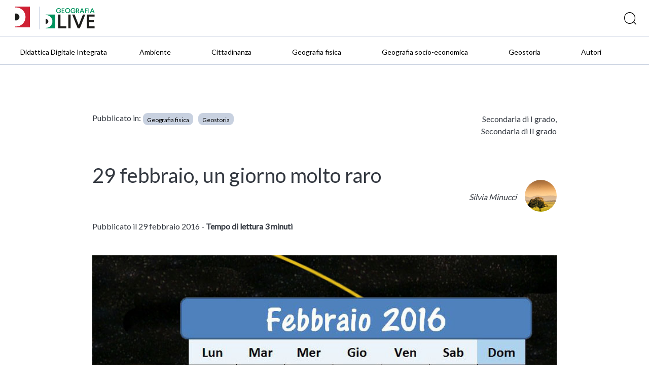

--- FILE ---
content_type: text/html; charset=UTF-8
request_url: https://blog.geografia.deascuola.it/articoli/29-febbraio-un-giorno-molto-raro
body_size: 9360
content:
	<!DOCTYPE html>
<html lang="it">
   <head>

    <!-- Google Tag Manager -->
    <script>(function(w,d,s,l,i){w[l]=w[l]||[];w[l].push({'gtm.start':
    new Date().getTime(),event:'gtm.js'});var f=d.getElementsByTagName(s)[0],
    j=d.createElement(s),dl=l!='dataLayer'?'&l='+l:'';j.async=true;j.src=
    '//www.googletagmanager.com/gtm.js?id='+i+dl;f.parentNode.insertBefore(j,f);
    })(window,document,'script','dataLayer','GTM-59RPHS');</script>
    <!-- End Google Tag Manager -->

    <meta charset="UTF-8">
    <meta name="viewport" content="width=device-width, initial-scale=1.0">
    <meta http-equiv="X-UA-Compatible" content="ie=edge">
    <meta name="format-detection" content="telephone=no">

    <title>29 febbraio, un giorno molto raro | Articoli | DLive Geografia</title>

    <script type="application/ld+json">{"@context":"http:\/\/schema.org","@type":"WebPage","name":"29 febbraio, un giorno molto raro","breadcrumb":"Geografia","mainEntity":{"@type":"BlogPosting","inLanguage":"it","datePublished":"2016-02-29T09:19:05+00:00","dateModified":"2022-12-05T10:42:41+00:00","headline":"29 febbraio, un giorno molto raro","mainEntityOfPage":"http:\/\/blog.geografia.deascuola.it\/articoli\/29-febbraio-un-giorno-molto-raro","author":[{"@type":"Person","name":"Silvia Minucci","url":"http:\/\/blog.geografia.deascuola.it\/autori\/silviaminucci"}],"articleBody":"Oggi, 29 febbraio, \u00e8 un giorno bisestile che si ripete soltanto ogni quattro anni. I bimbi che nascono oggi potranno festeggiare il loro compleanno soltanto ogni quattro anni.\nAnche quest\u2019anno il 29 febbraio \u00e8 la giornata mondiale delle malattie rare, che si tiene sempre l\u2019ultimo giorno di questo mese (Eurodis, rarediseaseday, Uniamo). Il tema di quest\u2019anno \u00e8 \u201cla voce del paziente\u201d, per aiutare i malati a dar voce alle loro esigenze.\nGiorni e mesi intercalari\nPerch\u00e9 gli anni non possono essere tutti uguali?\nIl tempo impiegato dalla Terra muovendosi lungo la sua orbita\u00a0 fino a ritrovarsi nella stessa stagione (anno solare) non \u00e8 un multiplo esatto del tempo che impiega ogni giorno a ruotare su se stessa (24 ore). L\u2019anno solare dura infatti 365 giorni e circa 6 ore (365 giorni, 5 ore, 48 minuti e 46 secondi). Il calendario non pu\u00f2 considerare frazioni\u00a0 di giorno e quindi ad anni di 365 giorni se ne devono contrapporre alcuni di 366.\nLa necessit\u00e0 di tenere il calendario allineato con il succedersi delle stagioni \u00e8 stata sentita fin dall\u2019antichit\u00e0.\nGi\u00e0 4.000 ani fa sumeri ed egizi avevano un calendario complesso, con giorni e mesi intercalari. I giorni da aggiungere non erano per\u00f2 fissati nel calendario, ma venivano decisi osservando fenomeni ricorrenti.\nEntrambi i popoli per sincronizzare l\u2019anno con le stagioni utilizzavano la comparsa, dopo circa 70 giorni in cui non era pi\u00f9 visibile, di Sirio, la stella pi\u00f9 luminosa del cielo.\nLa sua apparizione\u00a0nel cielo estivo poco prima dell\u2019alba in Egitto coincideva con l\u2019inizio delle inondazioni del Nilo, essenziali per l\u2019agricoltura (a lato affresco egizio con alcune costellazioni).\nPresso i sumeri spesso era il re a decidere l\u2019entit\u00e0 del mese aggiuntivo: una tavoletta riporta come Hammurabi (XVIII secolo a.C.) abbia imposto al suo ministro di inserire il mese di Ululu II perch\u00e9 \u201cl\u2019anno \u00e8 fuori posto\u201d.\nL\u2019introduzione di questo giorno aggiuntivo \u00e8 stata voluta da Giulio Cesare nel 46 a.C. per riallineare l\u2019anno con le stagioni. A quel tempo il nome dei giorni indicava quanto mancava ad alcune festivit\u00e0 fisse (calende, idi e none) e il giorno intercalare venne inserito dopo il \u201csesto giorno prima delle calende di marzo\u201d, quindi era detto \u201csesto bis\u201d, da cui bisestile.\nMa Giulio Cesare non \u00e8 stato il primo a voler introdurre utilizzare l\u2019anno bisestile. Nel 238 a.C., come si legge nella stele di Canopo, Tolomeo III inaugura un nuovo calendario formato da 12 mesi di 30 giorni pi\u00f9 5 giorni di \u201capertura dell\u2019anno\u201d che diventavano 6 ogni quattro anni. Ma la sua riforma fall\u00ec.\nLa sincronizzazione dovuta all\u2019introduzione dell\u2019anno bisestile non \u00e8 molto precisa e dopo alcuni secoli fu necessario un ulteriore aggiustamento. Nel 1582 Gregorio XIII elimin\u00f2 dieci giorni (dal 4 al 15 ottobre) e stabil\u00ec che in seguito gli anni divisi per 100, e non per 400 non fossero bisestili (per altre notizie: post del 29\/2\/2012).\nAnche il calendario gregoriano non \u00e8 per\u00f2 ancora perfetto e fra 7.700 anni vi sar\u00e0 uno spostamento di un giorno.\nFare Geo\n\nFai una ricerca su un avvenimento che sia accaduto il 29 febbraio o su un personaggio nato o morto in questo giorno. Puoi consultare la lista proposta da Wikipedia)","keywords":"","wordCount":508,"image":"http:\/\/blog.geografia.deascuola.it\/uploads\/2016\/02\/febbraio_2016.jpg","publisher":{"@type":"Organization","name":"DeA Scuola","logo":{"@type":"ImageObject","url":"\/\/blog.geografia.deascuola.it\/assets\/logo\/dea\/dea_horizontal.png"}}},"datePublished":"2016-02-29T09:19:05+00:00","dateModified":"2022-12-05T10:42:41+00:00"}</script>

	<meta name="robots" content="index,follow">
	<meta name="description" content="Oggi, 29 febbraio, è un giorno bisestile che si ripete soltanto ogni quattro anni. I bimbi che nascono oggi potranno festeggiare il loro compleanno soltanto...">
	<meta property="og:locale" content="it_IT">
	<meta property="og:title" content="29 febbraio, un giorno molto raro | DLive Geografia">
	<meta property="og:description" content="Oggi, 29 febbraio, è un giorno bisestile che si ripete soltanto ogni quattro anni. I bimbi che nascono oggi potranno festeggiare il loro compleanno soltanto...">
	<meta property="og:url" content="https://blog.geografia.deascuola.it/articoli/29-febbraio-un-giorno-molto-raro">
	<meta property="og:site_name" content="29 febbraio, un giorno molto raro | DLive Geografia">
	<meta property="article:publisher" content="//www.facebook.com/DeAScuola/">
	<meta property="og:image" content="https://blog.geografia.deascuola.it/uploads/2016/02/febbraio_2016_0a1109f03b83892a6d34429355009ff1.jpg">
	<meta name="twitter:card" content="summary">
	<meta name="twitter:description" content="Oggi, 29 febbraio, è un giorno bisestile che si ripete soltanto ogni quattro anni. I bimbi che nascono oggi potranno festeggiare il loro compleanno soltanto...">
	<meta name="twitter:title" content="29 febbraio, un giorno molto raro | DLive Geografia">
	<meta name="twitter:site" content="@DeAScuola">
	<meta name="twitter:domain" content="DLive">
	<meta name="twitter:image:src" content="https://blog.geografia.deascuola.it/uploads/2016/02/febbraio_2016_0a1109f03b83892a6d34429355009ff1.jpg">
	<meta name="twitter:creator" content="@DeAScuola">

	<link rel="canonical" href="https://blog.geografia.deascuola.it/articoli/29-febbraio-un-giorno-molto-raro">

    <link rel="stylesheet" href="/css/styles.css?v=20211215">
    <link rel="stylesheet" href="/css/header.css?v=20211215">
    <link rel="stylesheet" href="/bower_components/owl.carousel/dist/assets/owl.carousel.css">
    <link rel="stylesheet" href="/bower_components/owl.carousel/dist/assets/owl.theme.default.css">
    <link href="//cdn.rawgit.com/noelboss/featherlight/1.7.13/release/featherlight.min.css" type="text/css" rel="stylesheet" />
    <link href="//cdn.rawgit.com/noelboss/featherlight/1.7.13/release/featherlight.gallery.min.css" type="text/css" rel="stylesheet" />
    <link rel="stylesheet" href="/css/colors.css?v=20211215">
    <link rel="stylesheet" href="/css/styles-additional.css?v=20211215">
        <link rel="stylesheet" href="/css/styles-additional-titles.css?v=20211215">  
        
    <link rel="apple-touch-icon" sizes="57x57" href="/favicons/geografia/apple-icon-57x57.png?v=2019B">
    <link rel="apple-touch-icon" sizes="60x60" href="/favicons/geografia/apple-icon-60x60.png?v=2019B">
    <link rel="apple-touch-icon" sizes="72x72" href="/favicons/geografia/apple-icon-72x72.png?v=2019B">
    <link rel="apple-touch-icon" sizes="76x76" href="/favicons/geografia/apple-icon-76x76.png?v=2019B">
    <link rel="apple-touch-icon" sizes="114x114" href="/favicons/geografia/apple-icon-114x114.png?v=2019B">
    <link rel="apple-touch-icon" sizes="120x120" href="/favicons/geografia/apple-icon-120x120.png?v=2019B">
    <link rel="apple-touch-icon" sizes="144x144" href="/favicons/geografia/apple-icon-144x144.png?v=2019B">
    <link rel="apple-touch-icon" sizes="152x152" href="/favicons/geografia/apple-icon-152x152.png?v=2019B">
    <link rel="apple-touch-icon" sizes="180x180" href="/favicons/geografia/apple-icon-180x180.png?v=2019B">
    <link rel="apple-touch-icon" href="/favicons/geografia/apple-icon.png?v=2019B">
    <link rel="apple-touch-icon-precomposed" href="/favicons.ico/geografia/apple-icon-precomposed.png?v=2019B">
    <link rel="icon" type="image/png" sizes="192x192"  href="/favicons/geografia/android-icon-192x192.png?v=2019B">
    <link rel="icon" type="image/png" sizes="32x32" href="/favicons/geografia/favicon-32x32.png?v=2019B">
    <link rel="icon" type="image/png" sizes="96x96" href="/favicons/geografia/favicon-96x96.png?v=2019B">
    <link rel="icon" type="image/png" sizes="16x16" href="/favicons/geografia/favicon-16x16.png?v=2019B">
    <link rel="manifest" href="/favicons/geografia/manifest.json?v=2019B">
    <meta name="msapplication-TileColor" content="#ffffff">
    <meta name="msapplication-TileImage" content="/favicons/geografia/ms-icon-144x144.png?v=2019B">
    <meta name="msapplication-config" content="/favicons/geografia/browserconfig.xml?v=2019B">
    <meta name="theme-color" content="#ffffff">

    <script src="https://bce.mondadorieducation.it/sso/resources/js/bcejwt.js"></script>
    <script src="https://shared.deascuola.it/header-hubscuola/header.umd.cjs" async defer></script>
    <script src="https://shared.deascuola.it/footer-hubscuola/footer.umd.cjs" async defer></script>


    <script>
    // Gestione accessibilità dropdown menu - versione semplificata
    document.addEventListener('DOMContentLoaded', function() {
        const argomentiButton = document.querySelector('[data-target="submenu-argomenti"]');
        const submenu = document.getElementById('submenu-argomenti');
        
        if (argomentiButton && submenu) {
            const submenuLinks = submenu.querySelectorAll('a[tabindex="0"]');
            
            // Funzione per aprire il dropdown
            function openDropdown() {
                argomentiButton.setAttribute('aria-expanded', 'true');
                submenu.style.display = 'block';
                
                // Focus sul primo link del dropdown
                if (submenuLinks.length > 0) {
                    submenuLinks[0].focus();
                }
            }
            
            // Funzione per chiudere il dropdown
            function closeDropdown() {
                argomentiButton.setAttribute('aria-expanded', 'false');
                submenu.style.display = 'none';
            }
            
            // Gestione click per aprire/chiudere dropdown
            argomentiButton.addEventListener('click', function(e) {
                e.preventDefault();
                const isExpanded = this.getAttribute('aria-expanded') === 'true';
                
                if (isExpanded) {
                    closeDropdown();
                } else {
                    openDropdown();
                }
            });
            
            // Gestione tastiera per aprire/chiudere dropdown
            argomentiButton.addEventListener('keydown', function(e) {
                if (e.key === 'Enter' || e.key === ' ') {
                    e.preventDefault();
                    const isExpanded = this.getAttribute('aria-expanded') === 'true';
                    
                    if (isExpanded) {
                        closeDropdown();
                    } else {
                        openDropdown();
                    }
                } else if (e.key === 'Tab' && !e.shiftKey && this.getAttribute('aria-expanded') === 'true') {
                    // Se il dropdown è aperto e si preme Tab in avanti
                    e.preventDefault();
                    if (submenuLinks.length > 0) {
                        submenuLinks[0].focus();
                    }
                }
            });
            
            // Gestione tasti freccia nel dropdown
            submenuLinks.forEach((link, index) => {
                link.addEventListener('keydown', function(e) {
                    if (e.key === 'ArrowDown') {
                        e.preventDefault();
                        const nextLink = submenuLinks[index + 1];
                        if (nextLink) {
                            nextLink.focus();
                        }
                    } else if (e.key === 'ArrowUp') {
                        e.preventDefault();
                        if (index === 0) {
                            // Torna al bottone "Argomenti"
                            closeDropdown();
                            argomentiButton.focus();
                        } else {
                            const prevLink = submenuLinks[index - 1];
                            if (prevLink) {
                                prevLink.focus();
                            }
                        }
                    } else if (e.key === 'Escape') {
                        // Chiudi dropdown e torna al bottone
                        closeDropdown();
                        argomentiButton.focus();
                    } else if (e.key === 'Tab' && !e.shiftKey) {
                        // Se si preme Tab in avanti dall'ultimo link del dropdown
                        if (index === submenuLinks.length - 1) {
                            e.preventDefault();
                            // Chiudi il dropdown
                            closeDropdown();
                            // Trova il primo elemento del menu principale dopo il dropdown
                            const menuContainer = argomentiButton.closest('.dea-header--bottom__links-container');
                            const allMenuItems = menuContainer.querySelectorAll('a[href], button[data-target]');
                            const dropdownIndex = Array.from(allMenuItems).indexOf(argomentiButton);
                            const nextMenuItem = allMenuItems[dropdownIndex + 1];
                            if (nextMenuItem) {
                                nextMenuItem.focus();
                            }
                        }
                    }
                });
            });
            
            // Chiudi dropdown quando si clicca fuori
            document.addEventListener('click', function(e) {
                if (!argomentiButton.contains(e.target) && !submenu.contains(e.target)) {
                    closeDropdown();
                }
            });
        }
    });
    </script>
   </head>
   <body>

   <!-- Skip links per screen reader -->
   <a class="skip-link" href="#mainAcsbContent">Vai al contenuto principale</a>
   <style>
       .skip-link {
        position: absolute;
        top: -40px;
        left: 6px;
        background: #000;
        color: #fff;
        padding: 8px;
        text-decoration: none;
        z-index: 10000;
        border: none;
        cursor: pointer;
        font-size: 14px;
    }
    
    .skip-link:focus {
        top: 6px;
    }
   </style>

   

	<!-- HEADER -->
	<div class="dealive-site-header">
	    <div class="dea-header-wrapper">

            <dea-top-header only-pre-header></dea-top-header>
	        <!-- header logo + search + login -->
	        

<div id="user-menu-unlogged" class="dea-navigation active"></div>



<div class="dea-header--center dea-border-grey-medium-light">
    <div class="dea-header--center__left">
            <div class="dea-header--dea-live-back">
                <a href="https://blog.deascuola.it" target="_blank" title="DLive"><img src="/assets/logo/dealive/new/Dlive_contratto.svg" alt="DLive"></a>
            </div>
            <picture src="/assets/logo/dealive/Dlive_Geografia.svg" aria-label="Dea-live logo" class="svg-logo svg-logo--dea--horizontal dea-header--minisito__logo">
            <a href="/" title="DLive Geografia"><img src="/assets/logo/dealive/new/Dlive_Geografia.svg" alt="DLive Geografia"></a>
            </picture>
            &nbsp;&nbsp;
            <picture src="/assets/logo/dealive/logo_geografia_mobile.png" aria-label="Dea-live logo" class="svg-logo svg-logo--dea--vertical dea-header--minisito__logo">
            <a href="/" title="DLive Geografia"><img src="/assets/logo/dealive/new/Dlive_Geografia_contratto.svg" alt="DLive Geografia"></a>
            </picture>
   
    </div>
    <div class="dea-header--center__right dea-header--center__right--guest">
        <form class="dea-header--center__search-container dea-ico-ricerca" action="/ricerca/" method="get">
        <input type="text" name="q" placeholder="Cosa stai cercando?" aria-label="Cerca" class="dea-header--center__search">
        </form>

        <!--div id="user_menu" class="header--center__buttons-container"></div-->

        
    </div>
</div>


	        <!-- header navigazione   -->
	        <div class="dea-header--bottom--wrapper dea-header--bottom--wrapper__dealive-geografia">
    <div class="dea-header--bottom dea-border-grey-medium-light">
        <div class="dea-header--bottom__links-container">
            <a href="/aree_tematiche/didattica-digitale-integrata/" class="dea-links dea-links dea-header--bottom__links dea-links--large dea-links--no-border dea-header--bottom__links--padded-base">
                <span class="dea-links__label">Didattica Digitale Integrata</span> 
            </a>
            <a href="/aree_disciplinari/ambiente/" class="dea-links dea-links dea-header--bottom__links dea-links--large dea-links--no-border dea-header--bottom__links--padded-base">
                <span class="dea-links__label">Ambiente</span> 
            </a>
            <a href="/aree_disciplinari/cittadinananza/" class="dea-links dea-links dea-header--bottom__links dea-links--large dea-links--no-border dea-header--bottom__links--padded-base">
                <span class="dea-links__label">Cittadinanza</span> 
            </a>
            <a href="/aree_disciplinari/geografia-fisica/" class="dea-links dea-links dea-header--bottom__links dea-links--large dea-links--no-border dea-header--bottom__links--padded-base">
                <span class="dea-links__label">Geografia fisica</span> 
            </a>
            <a href="/aree_disciplinari/geografia-economica/" class="dea-links dea-links dea-header--bottom__links dea-links--large dea-links--no-border dea-header--bottom__links--padded-base">
                <span class="dea-links__label">Geografia socio-economica</span> 
            </a>
            <a href="/aree_disciplinari/geostoria/" class="dea-links dea-links dea-header--bottom__links dea-links--large dea-links--no-border dea-header--bottom__links--padded-base">
                <span class="dea-links__label">Geostoria</span> 
            </a>
            <a href="/autori/" class="dea-links dea-links dea-header--bottom__links dea-links--large dea-links--no-border dea-header--bottom__links--padded-base">
                <span class="dea-links__label">Autori</span> 
            </a>
            
        </div>
    </div>
</div>
<section class="mobile-catalog-menu dea-bg-dealive-geografia">
    <button class="mobile-catalog-menu-trigger dea-bg-dealive-geografia dea-font-white" 
            id="js-mobile-catalog-menu-trigger"
            aria-expanded="false"
            aria-controls="mobile-menu-content"
            aria-label="Apri menu mobile">
        DLive Geografia <i class="dea-ico dea-ico-freccia-down" aria-hidden="true"></i>
    </button>
    <button class="dea-ico-go-to mobile-catalog-menu__back js-mobile-menu-back" 
            aria-label="Torna indietro"
            style="display: none;"></button>
    <div class="mobile-catalog-menu__container" id="mobile-menu-content">
        <div class="mobile-catalog-menu__header">
            <a class="explore-link dea-links dea-links--large dea-links--generic-dark-grey dea-links--no-border" 
               href="/"
               tabindex="0">
                <span class="dea-links__label dea-font-white">DLive Geografia</span>
            </a>
        </div>

        <div class="mobile-catalog-menu__content">
            <a href="/aree_tematiche/didattica-digitale-integrata/" 
               class="mobile-catalog-menu__link dea-font-white"
               tabindex="0">Didattica Digitale Integrata</a>
            <a href="/aree_disciplinari/ambiente/" 
               class="mobile-catalog-menu__link dea-font-white"
               tabindex="0">Ambiente</a>
            <a href="/aree_disciplinari/cittadinananza/" 
               class="mobile-catalog-menu__link dea-font-white"
               tabindex="0">Cittadinanza</a>
            <a href="/aree_disciplinari/geografia-fisica/" 
               class="mobile-catalog-menu__link dea-font-white"
               tabindex="0">Geografia fisica</a>
            <a href="/aree_disciplinari/geografia-economica/" 
               class="mobile-catalog-menu__link dea-font-white"
               tabindex="0">Geografia socio-economica</a>
            <a href="/aree_disciplinari/geostoria/" 
               class="mobile-catalog-menu__link dea-font-white"
               tabindex="0">Geostoria</a>
            <a href="/autori/" 
               class="mobile-catalog-menu__link dea-font-white"
               tabindex="0">Autori</a>
        </div><!-- /mobile-catalog-menu__content -->

    </div>
    <button class="dea-ico-close mobile-catalog-menu__close js-mobile-menu-close" 
            aria-label="Chiudi menu mobile"></button>
</section>
	    </div>
	</div>
	<!-- END HEADER -->


<!-- CORPO TEMPLATE ARTICOLO -->
<div class="dealive-site-main" id="mainAcsbContent" role="main">
   <!-- dea-article -->
   <div class="dea-article">

            <!-- dea-article-top -->
      <div class="dea-article-section dea-article-top dea-article-top-top grid">
         
         <div class="xs-12 s-12 off-m-1 m-7 off-l-1 l-7 off-xl-1 xl-7">
            <!-- PUBBLICATO IN -->
<div class="dea-article__published">
    <p class="text-style default"  style="display:inline;">Pubblicato in:</p>
    <!-- LISTA CATEGORIE -->
    <div style="display: inline-flex; flex-wrap: wrap;">
        <!-- CATEGORIE  -->
        <a href="/aree_disciplinari/geografia-fisica/" class="dea-chip"><span class="dea-chip__label">Geografia fisica</span></a>
        <a href="/aree_disciplinari/geostoria/" class="dea-chip"><span class="dea-chip__label">Geostoria</span></a>
    </div>
    <!-- FINE LISTA CATEGORIE -->
</div>
<!-- FINE PUBBLICATO IN -->
                     </div>

         <div class="m-3 l-3 xl-3">
            <!-- PER QUALI SCUOLE -->
<div class="dea-article--target">
    <p class="text-style default">
        <a class="dea-article--target-grado" href="/livelli_scolastici/secondaria-di-i-grado/">Secondaria di I grado, </a>
        <a class="dea-article--target-grado" href="/livelli_scolastici/secondaria-di-ii-grado/">Secondaria di II grado</a>
    </p>
</div>
<!-- FINE PER QUALI SCUOLE -->
         </div>

      </div>
      <!-- fine dea-article-top -->

      <!-- dea-article-title -->
      <div class="dea-article-section dea-article-title grid">
         <!-- titolo -->
         <div class="xs-12 s-12 off-m-1 m-7 off-l-1 l-7 off-xl-1 xl-7">
            <h1 class="dea-heading--medium__xl dea-article-main-geografia">
               29 febbraio, un giorno molto raro                  
            </h1>
         </div>
         <!-- Autore -->
         <div class="m-3 l-3 xl-3">
            <div class="dea-article--author authors-n1">
    <div class="dea-article--author__inner">
        <div class="dea-article--author__name-container">
            <p class="dea-article--author__name">
                                <a href="/autori/silviaminucci"  class="dea-links>"><i>Silvia Minucci</i></a>
                            </p>
        </div>
    </div>
    <div class="dea-article--author__image-container">
        <picture class="dea-article--author__image">
            <img src="/uploads/2015/10/img_test7_30152a81fc382d2e57f79cc7fd79c1bd.jpg" alt="">
        </picture>
    </div>
</div>
                        
         </div>
         <div class="xs-12 s-12 off-m-1 m-7 off-l-1 l-7 off-xl-1 xl-7">
            <p class="dea-article--meta__date">Pubblicato il 29 febbraio 2016 - <strong>Tempo di lettura 3 minuti</strong></p>
         </div>
         <div class="m-3 l-3 xl-3">
         </div>
      </div>
      <!-- fine dea-article-title -->

      <!-- dea-article-main -->
      <div class="dea-article-section dea-article-main dea-article-main-geografia grid">
         <div class="xs-12 s-12 off-m-1 m-10 off-l-1 l-10 off-xl-1 xl-10">

         <div class="entry-content">

            <div class="wp-block-image post-thumbnail"><figure class="aligncenter"><img src="/uploads/2016/02/febbraio_2016_d273e3a871b4b40dd18a4d7734cfbba8.jpg" alt="29 febbraio, un giorno molto raro"/></figure></div>
    
    <p>Oggi, 29 febbraio, è un giorno bisestile che si ripete soltanto ogni quattro anni. I bimbi che nascono oggi potranno festeggiare il loro compleanno soltanto <a href="/uploads/2012/02/malattie_rare_logo.jpg"><img loading="lazy" class="alignright wp-image-9178 size-thumbnail" src="/uploads/2012/02/malattie_rare_logo-150x150.jpg" alt="malattie_rare_logo"   srcset="/uploads/2012/02/malattie_rare_logo-150x150.jpg 150w, /uploads/2012/02/malattie_rare_logo-300x300.jpg 300w, /uploads/2012/02/malattie_rare_logo-60x60.jpg 60w, /uploads/2012/02/malattie_rare_logo.jpg 510w" sizes="(max-width: 150px) 100vw, 150px" /></a>ogni quattro anni.<br />
Anche quest’anno il 29 febbraio è la giornata mondiale delle malattie rare, che si tiene sempre l’ultimo giorno di questo mese (<a href="http://www.eurordis.org/it/news/e-online-il-nuovo-sito-della-giornata-delle-malattie-rare-2016" target="_blank" rel="noopener noreferrer">Eurodis</a>, <a href="http://www.rarediseaseday.org/article/get-involved" target="_blank" rel="noopener noreferrer">rarediseaseday</a>, <a href="http://www.uniamo.org/it/giornata-malattie-rare/giornata-malattie-rare.html" target="_blank" rel="noopener noreferrer">Uniamo</a>). Il tema di quest’anno è “la voce del paziente”, per aiutare i malati a dar voce alle loro esigenze.</p>
<p><strong>Giorni e mesi intercalari<br />
</strong>Perché gli anni non possono essere tutti uguali?<br />
Il tempo impiegato dalla Terra muovendosi lungo la sua orbita  fino a ritrovarsi nella stessa stagione (anno solare) non è un multiplo esatto del tempo che impiega ogni giorno a ruotare su se stessa (24 ore). L’anno solare dura infatti 365 giorni e circa 6 ore (365 giorni, 5 ore, 48 minuti e 46 secondi). Il calendario non può considerare frazioni  di giorno e quindi ad anni di 365 giorni se ne devono contrapporre alcuni di 366.<br />
<a href="/uploads/2016/02/SethiIsoffastron.jpg"><img loading="lazy" class="alignright size-medium wp-image-11831" src="/uploads/2016/02/SethiIsoffastron-246x300.jpg" alt="SethiIsoffastron"   srcset="/uploads/2016/02/SethiIsoffastron-246x300.jpg 246w, /uploads/2016/02/SethiIsoffastron-49x60.jpg 49w, /uploads/2016/02/SethiIsoffastron.jpg 635w" sizes="(max-width: 246px) 100vw, 246px" /></a>La necessità di tenere il calendario allineato con il succedersi delle stagioni è stata sentita fin dall’antichità.<br />
Già 4.000 ani fa sumeri ed egizi avevano un calendario complesso, con giorni e mesi intercalari. I giorni da aggiungere non erano però fissati nel calendario, ma venivano decisi osservando fenomeni ricorrenti.<br />
Entrambi i popoli per sincronizzare l’anno con le stagioni utilizzavano la comparsa, dopo circa 70 giorni in cui non era più visibile, di Sirio, la stella più luminosa del cielo.<br />
La sua apparizione nel cielo estivo poco prima dell’alba in Egitto coincideva con l’inizio delle inondazioni del Nilo, essenziali per l’agricoltura (a lato affresco egizio con alcune costellazioni).<br />
<a href="/uploads/2016/02/Code-de-Hammurabi-2.jpg"><img loading="lazy" class="alignright size-medium wp-image-11836" src="/uploads/2016/02/Code-de-Hammurabi-2-203x300.jpg" alt="Code-de-Hammurabi-2"   srcset="/uploads/2016/02/Code-de-Hammurabi-2-203x300.jpg 203w, /uploads/2016/02/Code-de-Hammurabi-2-693x1024.jpg 693w, /uploads/2016/02/Code-de-Hammurabi-2-41x60.jpg 41w, /uploads/2016/02/Code-de-Hammurabi-2.jpg 1182w" sizes="(max-width: 203px) 100vw, 203px" /></a>Presso i sumeri spesso era il re a decidere l’entità del mese aggiuntivo: una tavoletta riporta come Hammurabi (XVIII secolo a.C.) abbia imposto al suo ministro di inserire il mese di Ululu II perché “<em>l’anno è fuori posto</em>”.<br />
L’introduzione di questo giorno aggiuntivo è stata voluta da Giulio Cesare nel 46 a.C. per riallineare l’anno con le stagioni. A quel tempo il nome dei giorni indicava quanto mancava ad alcune festività fisse (calende, idi e none) e il giorno intercalare venne inserito dopo il “<em>sesto giorno prima delle calende di marzo</em>”, quindi era detto “<em>sesto bis</em>”, da cui <em>bisestile</em>.<br />
Ma Giulio Cesare non è stato il primo a voler introdurre utilizzare l’anno bisestile. Nel 238 a.C., come si legge nella stele di Canopo, Tolomeo III inaugura un nuovo calendario formato da 12 mesi di 30 giorni più 5 giorni di “apertura dell’anno” che diventavano 6 ogni quattro anni. Ma la sua riforma fallì.<br />
La sincronizzazione dovuta all’introduzione dell’anno bisestile non è molto precisa e dopo alcuni secoli fu necessario un ulteriore aggiustamento. Nel 1582 Gregorio XIII eliminò dieci giorni (dal 4 al 15 ottobre) e stabilì che in seguito gli anni divisi per 100, e non per 400 non fossero bisestili (per altre notizie: <a href="http://blog.zonageografia.deascuola.it/articoli/un-giorno-speciale" target="_blank" rel="noopener noreferrer">post del 29/2/2012</a>).<br />
Anche il calendario gregoriano non è però ancora perfetto e fra 7.700 anni vi sarà uno spostamento di un giorno.</p>
<p><strong>Fare Geo</strong></p>
<ul>
<li>Fai una ricerca su un avvenimento che sia accaduto il 29 febbraio o su un personaggio nato o morto in questo giorno. Puoi consultare la lista proposta da <a href="https://it.wikipedia.org/wiki/29_febbraio" target="_blank" rel="noopener noreferrer">Wikipedia</a>)</li>
</ul>
        
     
</div><!-- .entry-content -->

         </div>
      </div>

            <!-- dea-article-top -->
      <div class="dea-article-section dea-article-top dea-article-top-bottom grid">
         
         <div class="xs-12 s-12 off-m-1 m-7 off-l-1 l-7 off-xl-1 xl-7">
            <!-- PUBBLICATO IN -->
<div class="dea-article__published">
    <p class="text-style default"  style="display:inline;">Pubblicato in:</p>
    <!-- LISTA CATEGORIE -->
    <div style="display: inline-flex; flex-wrap: wrap;">
        <!-- CATEGORIE  -->
        <a href="/aree_disciplinari/geografia-fisica/" class="dea-chip"><span class="dea-chip__label">Geografia fisica</span></a>
        <a href="/aree_disciplinari/geostoria/" class="dea-chip"><span class="dea-chip__label">Geostoria</span></a>
    </div>
    <!-- FINE LISTA CATEGORIE -->
</div>
<!-- FINE PUBBLICATO IN -->
                     </div>

         <div class="m-3 l-3 xl-3">
            <!-- PER QUALI SCUOLE -->
<div class="dea-article--target">
    <p class="text-style default">
        <a class="dea-article--target-grado" href="/livelli_scolastici/secondaria-di-i-grado/">Secondaria di I grado, </a>
        <a class="dea-article--target-grado" href="/livelli_scolastici/secondaria-di-ii-grado/">Secondaria di II grado</a>
    </p>
</div>
<!-- FINE PER QUALI SCUOLE -->
         </div>

      </div>
      <!-- fine dea-article-top -->

      <!-- Fine dea-article-main -->
   </div>
   <!-- fine dea-article -->



   <section class="article-bottom">
      <!-- BLOCCO ARTICOLI CORRELATI -->
      <div class="dea-article-cards grid">
          <div class="xs-12">
            <h2 class="dealive-underlined dealive-underlined--geografia">Leggi anche </h2>
         </div>

          <div class="xs-12 s-12 m-4">
              <div class="dea-card-article">
    <a href="/articoli/limpatto-dei-super-ricchi-sulla-crisi-climatica" target="" class="dea-card-article--target" title="L'impatto dei super-ricchi sulla crisi climatica"></a>
    <div class="image" style="background-image:url( /uploads/2026/01/Clima-e-ricchezza-scaled_e2bccadb80e4200907f75312ea1c3821.jpg );"></div>
    <div class="published">
        <div style="display: flex; flex-wrap: wrap; ">
                <a href="/aree_disciplinari/ambiente/" class="dea-chip" title="Ambiente" tabindex="-1"><span class="dea-chip__label">Ambiente</span></a>
        </div>
    </div>
    <div class="dea-card-article--content">
    
        <div class="dea-card-article--content__title">
                L'impatto dei super-ricchi sulla crisi climatica        </div> 
        
        <div class="dea-article--meta">
            <span class="dea-article--meta__date" aria-label="Data pubblicazione">16/01/2026</span>  
            <div class="dea-article--author" aria-hidden="true">
               di
                &nbsp; <a href="/autori/redazionegeografia" class="dea-links"  title="" tabindex="-1"><i>Redazione Geografia</i></a>            </div>
        </div>
        
    </div>
</div>
<script type="application/ld+json">{"@type":"BlogPosting","inLanguage":"it","datePublished":"2026-01-16T09:29:27+00:00","dateModified":"2026-01-16T09:29:28+00:00","headline":"L'impatto dei super-ricchi sulla crisi climatica","mainEntityOfPage":"http:\/\/blog.geografia.deascuola.it\/articoli\/limpatto-dei-super-ricchi-sulla-crisi-climatica","author":[{"@type":"Person","name":"Redazione Geografia","url":"http:\/\/blog.geografia.deascuola.it\/autori\/redazionegeografia"}]}</script>
          </div>
          <div class="xs-12 s-12 m-4">
              <div class="dea-card-article">
    <a href="/articoli/latlante-mondiale-degli-edifici" target="" class="dea-card-article--target" title="L’Atlante mondiale degli edifici"></a>
    <div class="image" style="background-image:url( /uploads/2026/01/Global-Building-Atlas-RegnoUnito-Cambridgeshire-e1767950344614_9f1085aa315156085f6a31b42f63dfa6.png );"></div>
    <div class="published">
        <div style="display: flex; flex-wrap: wrap; ">
                <a href="/aree_disciplinari/geografia-economica/" class="dea-chip" title="Geografia socio-economica" tabindex="-1"><span class="dea-chip__label">Geografia socio-economica</span></a>
        </div>
    </div>
    <div class="dea-card-article--content">
    
        <div class="dea-card-article--content__title">
                L’Atlante mondiale degli edifici        </div> 
        
        <div class="dea-article--meta">
            <span class="dea-article--meta__date" aria-label="Data pubblicazione">09/01/2026</span>  
            <div class="dea-article--author" aria-hidden="true">
               di
                &nbsp; <a href="/autori/carloguaita" class="dea-links"  title="" tabindex="-1"><i>C. Guaita</i></a>            </div>
        </div>
        
    </div>
</div>
<script type="application/ld+json">{"@type":"BlogPosting","inLanguage":"it","datePublished":"2026-01-09T15:17:43+00:00","dateModified":"2026-01-09T15:17:43+00:00","headline":"L\u2019Atlante mondiale degli edifici","mainEntityOfPage":"http:\/\/blog.geografia.deascuola.it\/articoli\/latlante-mondiale-degli-edifici","author":[{"@type":"Person","name":"C. Guaita","url":"http:\/\/blog.geografia.deascuola.it\/autori\/carloguaita"}]}</script>
          </div>
          <div class="xs-12 s-12 m-4">
              <div class="dea-card-article">
    <a href="/articoli/buon-anno-ma-in-quale-anno-siamo" target="" class="dea-card-article--target" title="Buon anno! ma in quale anno siamo?"></a>
    <div class="image" style="background-image:url( /uploads/2025/12/anno-2026-scaled_aea5dc30dc84187f7e1bdb7cec8f3511.jpg );"></div>
    <div class="published">
        <div style="display: flex; flex-wrap: wrap; ">
                <a href="/aree_disciplinari/geostoria/" class="dea-chip" title="Geostoria" tabindex="-1"><span class="dea-chip__label">Geostoria</span></a>
        </div>
    </div>
    <div class="dea-card-article--content">
    
        <div class="dea-card-article--content__title">
                Buon anno! ma in quale anno siamo?        </div> 
        
        <div class="dea-article--meta">
            <span class="dea-article--meta__date" aria-label="Data pubblicazione">23/12/2025</span>  
            <div class="dea-article--author" aria-hidden="true">
               di
                &nbsp; <a href="/autori/redazionegeografia" class="dea-links"  title="" tabindex="-1"><i>Redazione Geografia</i></a>            </div>
        </div>
        
    </div>
</div>
<script type="application/ld+json">{"@type":"BlogPosting","inLanguage":"it","datePublished":"2025-12-23T07:00:00+00:00","dateModified":"2026-01-15T08:25:38+00:00","headline":"Buon anno! ma in quale anno siamo?","mainEntityOfPage":"http:\/\/blog.geografia.deascuola.it\/articoli\/buon-anno-ma-in-quale-anno-siamo","author":[{"@type":"Person","name":"Redazione Geografia","url":"http:\/\/blog.geografia.deascuola.it\/autori\/redazionegeografia"}]}</script>
          </div>
      </div>
      <!-- FINE BLOCCO ARTICOLI CORRELATI -->
   </section>
   

</div>
<!-- FINE CORPO TEMPLATE ARTICOLO -->

<div class="dea-footer-complete dealive-footer">
  <div class="dea-footer--top dea-bg-grey-light">
    <div class="dea-footer__container dea-footer__container--small" style="margin: 0 auto;">
      <div class="dea-footer--top__columns-container">
        <div class="dea-footer--top__column">
          <span class="dea-footer--top__column-title dea-heading--upper__m dea-font-black">
                          Segui Deascuola                      </span> 
          <ul class="dea-footer--top__column--social__social-list ">
                                  <li class="dea-footer--top__column--social__social-single">
                        <div class="dea-social-logo dea-social-logo--facebook" aria-hidden="true">
                          <div aria-label="icona facebook" class="icon dea-social-logo__icon dea-ico-facebook" aria-hidden="true"></div>
                        </div>
                        <a href="//www.facebook.com/DeAScuola/" target="_blank" class="dea-footer--top__column-link dea-links--no-border dea-links--large dea-links" aria-label="Visita il profilo di DeAScuola su Facebook">
                          <span class="dea-links__label">Facebook</span>
                        </a>
                      </li> 
                                  <li class="dea-footer--top__column--social__social-single">
                        <div class="dea-social-logo dea-social-logo--twitter" aria-hidden="true">
                          <div aria-label="icona twitter" class="icon dea-social-logo__icon dea-ico-twitter" aria-hidden="true"></div>
                        </div>
                        <a href="//twitter.com/DeAScuola" target="_blank" class="dea-footer--top__column-link dea-links--no-border dea-links--large dea-links" aria-label="Visita il profilo di DeAScuola su Twitter">
                          <span class="dea-links__label">Twitter</span>
                        </a>
                      </li> 
                                  <li class="dea-footer--top__column--social__social-single">
                        <div class="dea-social-logo dea-social-logo--youtube" aria-hidden="true">
                          <div aria-label="icona youtube" class="icon dea-social-logo__icon dea-ico-youtube" aria-hidden="true"></div>
                        </div>
                        <a href="//www.youtube.com/user/DeAgostiniScuola" target="_blank" class="dea-footer--top__column-link dea-links--no-border dea-links--large dea-links" aria-label="Visita il profilo di DeAScuola su Youtube">
                          <span class="dea-links__label">Youtube</span>
                        </a>
                      </li> 
                                  <li class="dea-footer--top__column--social__social-single">
                        <div class="dea-social-logo dea-social-logo--linkedin" aria-hidden="true">
                          <div aria-label="icona linkedin" class="icon dea-social-logo__icon dea-ico-linkedin" aria-hidden="true"></div>
                        </div>
                        <a href="//www.linkedin.com/company/de-agostini-scuola/" target="_blank" class="dea-footer--top__column-link dea-links--no-border dea-links--large dea-links" aria-label="Visita il profilo di DeAScuola su Linkedin">
                          <span class="dea-links__label">LinkedIn</span>
                        </a>
                      </li> 
                                  <li class="dea-footer--top__column--social__social-single">
                        <div class="dea-social-logo dea-social-logo--instagram" aria-hidden="true">
                          <div aria-label="icona instagram" class="icon dea-social-logo__icon dea-ico-instagram" aria-hidden="true"></div>
                        </div>
                        <a href="//www.instagram.com/deascuola/" target="_blank" class="dea-footer--top__column-link dea-links--no-border dea-links--large dea-links" aria-label="Visita il profilo di DeAScuola su Instagram">
                          <span class="dea-links__label">Instagram</span>
                        </a>
                      </li> 
                      </ul>
        </div> 
        
      </div> 
    </div>
  </div> 

        
  <dea-footer source="deascuola" variant="noprefooter" skin="deascuola"></dea-footer>
  
</div>

<script src="https://code.jquery.com/jquery-3.4.1.min.js" integrity="sha256-CSXorXvZcTkaix6Yvo6HppcZGetbYMGWSFlBw8HfCJo=" crossorigin="anonymous"></script>

<script type="text/javascript">
window.MathJax = {
  tex: { inlineMath: [ ['$', '$'] ] },
  svg: { fontCache: 'global' }
};
</script>

<script type="text/javascript" id="MathJax-script" async src="https://cdn.jsdelivr.net/npm/mathjax@3/es5/tex-svg.js"></script>


<script src="//cdn.rawgit.com/noelboss/featherlight/1.7.13/release/featherlight.min.js" type="text/javascript" charset="utf-8"></script>
<script src="//cdn.rawgit.com/noelboss/featherlight/1.7.13/release/featherlight.gallery.min.js" type="text/javascript" charset="utf-8"></script>
<script src="//cdnjs.cloudflare.com/ajax/libs/detect_swipe/2.1.1/jquery.detect_swipe.min.js"></script>
<script src="/js/funcs.js?v=20210120"></script>
<script src="/js/main-min.js?v=20200402"></script>

</body>
</html>